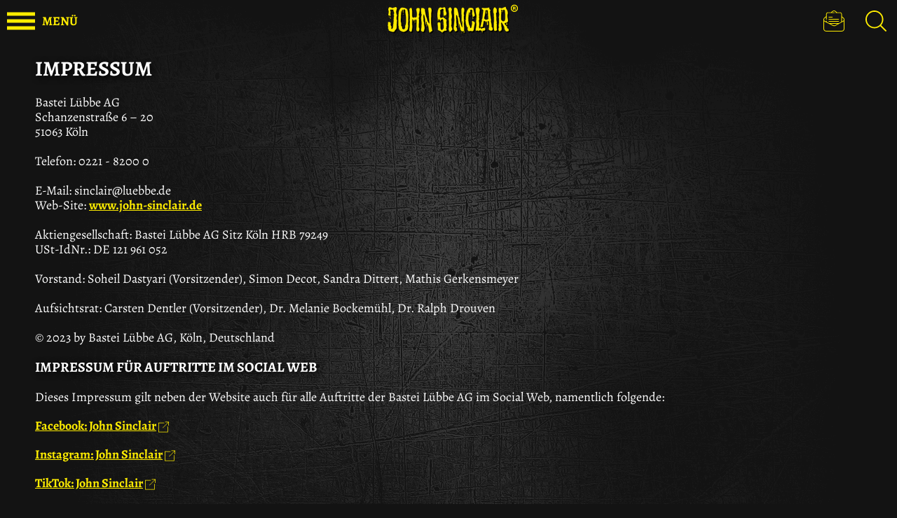

--- FILE ---
content_type: text/html; charset=utf-8
request_url: https://www.john-sinclair.de/impressum
body_size: 7264
content:

  <!DOCTYPE html>
  <html lang="de" class="theme">
    <head>
    <script type="text/javascript">
    window.gtmKey = "GTM-NVD5K6T";
  </script>
  
    <script src="https://cloud.ccm19.de/app.js?apiKey=66b91735d8ba1ab2567a7b03cde9b2b71d3bb28d11c8d5f1&amp;domain=636cb36a6e813962ec573df1" referrerpolicy="origin"></script>
  
  <meta charset="utf-8">
  <meta http-equiv="X-UA-Compatible" content="IE=edge">
  <meta name="viewport" content="width=device-width, initial-scale=1">
  <meta name="format-detection" content="telephone=no">

  <title>Impressum</title>

      <meta name="robots" content="index,follow,noodp">
        <meta name="description" content="Hier findest du das Impressum von Bastei Lübbe">
      <meta name="author" content="Bastei Lübbe AG">

        <meta property="og:title" content="Impressum" />
    <meta property="og:description" content="Hier findest du das Impressum von Bastei Lübbe" />
    <meta property="og:image" content="" />
  
  <link rel="icon" href="/site/sites/john-sinclair/assets/images/favicon.png">
  
  <script>
  var iconsConfig = [
    '/site/sites/john-sinclair/assets/icons/all.svg'
  ];
</script>


  <link href="/site/sites/john-sinclair/assets/css/main.css" rel="stylesheet">

      <script type="text/javascript">window.pbsUrl = "https://secure.digitalstores.net/proxy/luebbe.hoebu.de/pbs.2.js";window.pbsLang = "de";window.pbsDomain = "john-sinclair.de";</script>
  </head>
    <body class="page" id="top">
              <!-- Google Tag Manager (noscript) -->
        <noscript><iframe src="https://www.googletagmanager.com/ns.html?id=GTM-NVD5K6T" height="0" width="0" style="display:none;visibility:hidden"></iframe></noscript>
        <!-- End Google Tag Manager (noscript) -->
      
      <div class="page__canvas">
        
<header class="header">
  <div class="header__bar">
    <div class="container container--full">
      <div class="header__content">
        <button aria-label="Menü öffnen" class="header__menu-button" data-action="menu" type="button">
            <svg class="icon" role="presentation">
    <use xlink:href="#icon-menu"></use>
    <title></title>  </svg>

          <span class="header__menu-button-label">Menü</span>
        </button>
        <div class="header__logo-container">
          <a aria-label="Zur Startseite" href="/">
            <img class="header__logo" src="/site/sites/john-sinclair/assets/images/logo.svg" alt="Microsite Name">
          </a>
        </div>
        <ul class="header__meta">
                      <li class="header__meta-item">
              <a aria-label="Zur Newsletter Anmeldung" class="header__meta-link" href="/newsletter-registrierung">
                  <svg class="icon" role="img">
    <use xlink:href="#icon-newsletter"></use>
    <title>Newsletter</title>  </svg>

              </a>
            </li>
                                <li class="header__meta-item u-hide-small">
              <button aria-label="Suche öffnen" class="header__meta-link" type="button">
                  <svg class="icon" role="img">
    <use xlink:href="#icon-search"></use>
    <title>Suche</title>  </svg>

              </button>
            </li>
                  </ul>
      </div>
    </div>
  </div>
      <div class="header__search">
      <div class="container">
        <div class="search">
          <form class="search-input" action="/suchergebnisse" method="get" data-autocomplete-url="/suchergebnisse">
            <div class="search-input__content">
              <input class="search-input__input"
                name="q"
                type="text"
                placeholder="Suchen…"
                                accesskey="s"
                aria-label="Eingabefeld Suchwort"
              />
              <button aria-label="Suchen" class="search-input__submit" type="submit">
                  <svg class="icon" role="img">
    <use xlink:href="#icon-search"></use>
    <title>Suchanfrage absenden</title>  </svg>

              </button>
            </div>
          </div>
          <button aria-label="Suche schließen" class="search__close" type="button">
              <svg class="icon" role="img">
    <use xlink:href="#icon-close"></use>
    <title>Schließen</title>  </svg>

          </button>
        </form>
      </div>
    </div>
  </header>

        <div class="page__canvas-scrollfix">
                      <div class="header-spacer" aria-hidden="true"></div>
          
          <main class="page__main">
                            <div class="modules-container">
          <section class="module">
  <div class="container u-text-left">
    <div class="rich-text">
      <h1>Impressum</h1>

<p>Bastei Lübbe AG<br />
Schanzenstraße 6 – 20<br />
51063 Köln<br />
<br />
Telefon: 0221 - 8200 0<br />
<br />
E-Mail: sinclair@luebbe.de<br />
Web-Site: <a href="http://www.john-sinclair.de">www.john-sinclair.de</a><br />
<br />
Aktiengesellschaft: Bastei Lübbe AG Sitz Köln HRB 79249<br />
USt-IdNr.: DE 121 961 052<br />
<br />
Vorstand: Soheil Dastyari (Vorsitzender), Simon Decot, Sandra Dittert, Mathis Gerkensmeyer<br />
<br />
Aufsichtsrat: Carsten Dentler (Vorsitzender), Dr. Melanie Bockemühl, Dr. Ralph Drouven<br />
<br />
© 2023 by Bastei Lübbe AG, Köln, Deutschland</p>

<h2>Impressum für Auftritte im Social Web</h2>

<p>Dieses Impressum gilt neben der Website auch für alle Auftritte der Bastei Lübbe AG im Social Web, namentlich folgende:</p>

<p><a href="https://www.facebook.com/Geisterjaeger.John.Sinclair" target="_blank" rel="noreferrer noopener">Facebook: John Sinclair</a></p>

<p><a href="https://www.instagram.com/geisterjaeger_john_sinclair/">Instagram: John Sinclair</a></p>

<p><a href="https://www.tiktok.com/@john_sinclair_offiziell">TikTok: John Sinclair</a></p>

<p><a href="https://www.youtube.com/@JohnSinclair_Official">YouTube: John Sinclair</a></p>

<h2>Website-Umsetzung</h2>

<p>Projektsteuerung, Gesamtkonzept &amp; Entwicklung<br />
CORE4 GmbH &amp; Co. KG, Hannover</p>

<p>Konzept &amp; Design<br />
dec3 GmbH &amp; Co. KG, Berkheim</p>

<p>Konzept &amp; Frontend-Entwicklung<br />
Mario Volke, Christian Ranz, Codastic, München</p>

<p>SEO-Beratung<br />
UDG United Digital Group, Köln</p>

<h2>Schutz der Marke John Sinclair</h2>

<p>„Geisterjäger“, „John Sinclair“ und „Geisterjäger John Sinclair“ sind eingetragene Marken der Bastei Lübbe AG. Die dazugehörigen Logos unterliegen urheberrechtlichem Schutz. Die Figur John Sinclair ist eine Schöpfung von Jason Dark.</p>

<h2>Urheberrechtsschutz</h2>

<p>Achtung! Die Webseiten der Bastei Lübbe AG und deren Inhalte unterliegen dem Urheberrechtsschutz. Das Downloaden, die Nutzung und die Weiterverbreitung dieser Webseiten und ihres Inhalts oder Teilen hiervon ist nur innerhalb der engen Grenzen der §§ 53, 54 UrhG zulässig. Verstöße gegen das Urheberrecht sind strafbar gemäß §§ 106 ff. UrhG und begründen Schadenersatzansprüche gegen den Verletzer. Im Falle der Zuwiderhandlung wird Strafanzeige gestellt!</p>

<p><br />
Die Haftung für eigene Inhalte und externe Links ist nach Maßgaben des <a href="/haftungsausschluss">Haftungsausschlusses/Disclaimers</a> ausgeschlossen.</p>

<h2>Online-Streitbeilegung in Verbraucherangelegenheiten</h2>

<p>Die Europäische Kommission stellt (voraussichtlich ab dem 15.02.2016) unter <a href="http://ec.europa.eu/consumers/odr/">http://ec.europa.eu/consumers/odr/</a> eine Plattform zur außergerichtlichen Online-Streitbeilegung (sog. OS-Plattform) bereit.</p>

<p>Es erfolgt keine Teilnahme an Streitbeilegungsverfahren vor Verbraucherschlichtungsstellen.</p>

<h2> </h2>
    </div>
      </div>
</section>

      </div>

                      </main>

          
<footer class="footer">
      <ul class="social-links">
          <li class="social-links__link">
        <a aria-label="Link zur Newsletter Anmeldung" class="icon-link" href="/newsletter-registrierung">
            <svg class="icon" role="img">
    <use xlink:href="#icon-newsletter"></use>
    <title>Newsletter</title>  </svg>

        </a>
      </li>
              <li class="social-links__link">
        <a aria-label="Link zu Facebook" class="icon-link" href="https://de-de.facebook.com/Geisterjaeger.John.Sinclair/" target="_blank">
                    <svg class="icon" role="img">
    <use xlink:href="#icon-facebook"></use>
    <title>Facebook</title>  </svg>

  
        </a>
      </li>
          <li class="social-links__link">
        <a aria-label="Link zu YouTube" class="icon-link" href="https://www.youtube.com/channel/UCLnHNJjslCBwS8bXqR4i4Rw?" target="_blank">
                    <svg class="icon" role="img">
    <use xlink:href="#icon-youtube"></use>
    <title>YouTube</title>  </svg>

  
        </a>
      </li>
      </ul>

  <section class="footer-content">
    <div class="container">
      <div class="grid">
        <div class="footer-content__logos">
          <img src="/site/sites/john-sinclair/assets/images/footer-payment.png" alt="Sofort Überweisung, PayPal" />
        </div>
        <div class="footer-content__text">
          <h5 class="headline">
            Deine Vorteile in unserem Download Shop
          </h5>
          <div class="grid">
            <div class="footer-content__left">
              <p class="paragraph">
                <strong>Keine Registrierung</strong><br />Einfach kaufen und herunterladen – Die E-Mail Adresse genügt
              </p>
            </div>
            <div class="footer-content__right">
            </div>
          </div>
        </div>
      </div>
      <p class="paragraph">
        „Geisterjäger“, „John Sinclair“ und „Geisterjäger John Sinclair“ sind eingetragene Marken der Bastei Lübbe AG. Die dazugehörigen Logos unterliegen urheberrechtlichem Schutz. Die Figur John Sinclair ist eine Schöpfung von Jason Dark.
      </p>
    </div>
  </section>
  <div class="footer-nav">
  <div class="footer-nav__wrapper">
    <nav class="container" aria-label="Footer Navigation">
      <ul class="footer-nav__list">
                  <li class="footer-nav__item">
            <a href="/shop/meine-downloads" class="footer-nav__link">
              Meine Downloads
            </a>
          </li>
                  <li class="footer-nav__item">
            <a href="/datenschutz" class="footer-nav__link">
              Datenschutz
            </a>
          </li>
                  <li class="footer-nav__item">
            <a href="/haftungsausschluss" class="footer-nav__link">
              Haftungsausschluss
            </a>
          </li>
                  <li class="footer-nav__item">
            <a href="/agb" class="footer-nav__link">
              AGB
            </a>
          </li>
                  <li class="footer-nav__item">
            <a href="/kontakt" class="footer-nav__link">
              Kontakt
            </a>
          </li>
                  <li class="footer-nav__item">
            <a href="/barrierefreiheit" class="footer-nav__link">
              Barrierefreiheit
            </a>
          </li>
                  <li class="footer-nav__item">
            <a href="/impressum" class="footer-nav__link">
              Impressum
            </a>
          </li>
                <li class="footer-nav__item">
          <a aria-label="Cookie Einstellungen öffnen" class="footer-nav__link" href="#" onclick="CCM.openWidget();return false;">Cookie-Einstellungen</a>
        </li>
      </ul>
    </nav>
  </div>
</div>

</footer>

        </div>
      </div>
      <div class="page__canvas-overlay" aria-hidden="true"></div>
      <aside class="page__off-canvas">
        

<nav class="nav" aria-label="Hauptmenü">
  <div class="nav__header">
    <a aria-label="Startseite" href="/" class="nav__home">
        <svg class="icon" role="img">
    <use xlink:href="#icon-home"></use>
    <title>Startseite</title>  </svg>

    </a>
    <button aria-label="Menü schließen" class="nav__close" data-action="menu-close" type="button">
        <svg class="icon" role="img">
    <use xlink:href="#icon-close"></use>
    <title>Schließen</title>  </svg>

    </button>
  </div>
  <div class="nav__main">
    <ul class="nav__items">
                    <li class="nav__item">
        <a
          href="https://www.john-sinclair.de/"
          class="nav-link"
                  >
          Startseite
        </a>
      </li>
                <li class="nav__item">
        <a
          href="/tickets"
          class="nav-link"
                  >
          Live-Hörspiel
        </a>
      </li>
                <li class="nav__item">
        <a
          href="/news-aktuell"
          class="nav-link"
                  >
          News
        </a>
      </li>
                <li class="nav__item">
        <a
          href="/dolbyatmos"
          class="nav-link"
                  >
          Dolby Atmos
        </a>
      </li>
                <li class="nav__item">
        <a
          href="https://www.john-sinclair.de/newsletter-registrierung"
          class="nav-link"
                  >
          Sinclair-Club
        </a>
      </li>
                <li class="nav__toggle-item">
        <button aria-label="Menü Produktwelt öffnen" type="button" class="nav-link nav-link--toggle">
            <svg class="icon" role="presentation">
    <use xlink:href="#icon-nav-arrow"></use>
    <title></title>  </svg>

          Produktwelt
        </button>
        <ul class="nav__items">
                        <li class="nav__toggle-item">
        <button aria-label="Menü Hörspiele öffnen" type="button" class="nav-link nav-link--toggle">
            <svg class="icon" role="presentation">
    <use xlink:href="#icon-nav-arrow"></use>
    <title></title>  </svg>

          Hörspiele
        </button>
        <ul class="nav__items">
                        <li class="nav__item">
        <a
          href="/serie/geisterjaeger-john-sinclair/2189646"
          class="nav-link"
                  >
          Geisterjäger John Sinclair
        </a>
      </li>
                <li class="nav__item">
        <a
          href="/serie/geisterjaeger-john-sinclair-classics/2189562"
          class="nav-link"
                  >
          John Sinclair Classics
        </a>
      </li>
                <li class="nav__item">
        <a
          href="/serie/john-sinclair-hoerspiel-sonderedition/2746036"
          class="nav-link"
                  >
          John Sinclair Sonderedition
        </a>
      </li>
                <li class="nav__item">
        <a
          href="/serie/john-sinclair-tonstudio-braun/2476668"
          class="nav-link"
                  >
          John Sinclair Tonstudio Braun
        </a>
      </li>
                <li class="nav__item">
        <a
          href="/serie/john-sinclair-dead-zone/2781722"
          class="nav-link"
                  >
          SINCLAIR - Staffel 1
        </a>
      </li>
                <li class="nav__item">
        <a
          href="/serie/sinclair-underworld/3622433"
          class="nav-link"
                  >
          SINCLAIR - Staffel 2
        </a>
      </li>
                <li class="nav__item">
        <a
          href="/serien/hoerspiele/johnny-sinclair-hoerspiele"
          class="nav-link"
                  >
          Johnny Sinclair
        </a>
      </li>
                <li class="nav__item">
        <a
          href="/serien/hoerspiele/englischsprachige-hoerspiele"
          class="nav-link"
                  >
          John Sinclair Demon Hunter
        </a>
      </li>
      
        </ul>
      </li>
                <li class="nav__toggle-item">
        <button aria-label="Menü eBooks öffnen" type="button" class="nav-link nav-link--toggle">
            <svg class="icon" role="presentation">
    <use xlink:href="#icon-nav-arrow"></use>
    <title></title>  </svg>

          eBooks
        </button>
        <ul class="nav__items">
                        <li class="nav__item">
        <a
          href="/serie/john-sinclair/2157889"
          class="nav-link"
                  >
          John Sinclair eBooks
        </a>
      </li>
                <li class="nav__item">
        <a
          href="/serie/john-sinclair-sonder-edition/2583821"
          class="nav-link"
                  >
          Sonder-Edition eBooks
        </a>
      </li>
                <li class="nav__item">
        <a
          href="/serie/john-sinclair-gespensterkrimi/2879830"
          class="nav-link"
                  >
          Gespenster-Krimis eBooks
        </a>
      </li>
                <li class="nav__item">
        <a
          href="/serie/anderswelt-john-sinclair-spin-off/2714431"
          class="nav-link"
                  >
          Dark Land eBooks (Spin-Off)
        </a>
      </li>
                <li class="nav__item">
        <a
          href="/serie/die-neuen-geisterjaeger/2558320"
          class="nav-link"
                  >
          Sinclair Academy
        </a>
      </li>
                <li class="nav__item">
        <a
          href="/serien/ebooks/englischsprachige-e-books"
          class="nav-link"
                  >
          Demon Hunter eBooks
        </a>
      </li>
      
        </ul>
      </li>
                <li class="nav__toggle-item">
        <button aria-label="Menü Romanhefte und Bücher öffnen" type="button" class="nav-link nav-link--toggle">
            <svg class="icon" role="presentation">
    <use xlink:href="#icon-nav-arrow"></use>
    <title></title>  </svg>

          Romanhefte und Bücher
        </button>
        <ul class="nav__items">
                        <li class="nav__item">
        <a
          href="/serien/romanhefte-und-buecher/romanhefte"
          class="nav-link"
                  >
          Romanhefte
        </a>
      </li>
                <li class="nav__item">
        <a
          href="/serien/romanhefte-und-buecher/sonder-edition-romanhefte"
          class="nav-link"
                  >
          Sonder-Edition Romanhefte
        </a>
      </li>
                <li class="nav__item">
        <a
          href="/serien/romanhefte-und-buecher/buecher-promi-autoren-schreiben-fuer-sinclair"
          class="nav-link"
                  >
          Bücher
        </a>
      </li>
                <li class="nav__item">
        <a
          href="/serie/johnny-sinclair/3034285"
          class="nav-link"
                  >
          Johnny Sinclair Kinderbücher
        </a>
      </li>
      
        </ul>
      </li>
      
        </ul>
      </li>
                <li class="nav__toggle-item">
        <button aria-label="Menü Backstage öffnen" type="button" class="nav-link nav-link--toggle">
            <svg class="icon" role="presentation">
    <use xlink:href="#icon-nav-arrow"></use>
    <title></title>  </svg>

          Backstage
        </button>
        <ul class="nav__items">
                        <li class="nav__toggle-item">
        <button aria-label="Menü Die Macher:innen öffnen" type="button" class="nav-link nav-link--toggle">
            <svg class="icon" role="presentation">
    <use xlink:href="#icon-nav-arrow"></use>
    <title></title>  </svg>

          Die Macher:innen
        </button>
        <ul class="nav__items">
                        <li class="nav__item">
        <a
          href="/john-sinclair/die-macher/die-serie"
          class="nav-link"
                  >
          Die Serie - wie alles begann
        </a>
      </li>
                <li class="nav__toggle-item">
        <button aria-label="Menü Der Schöpfer Jason Dark öffnen" type="button" class="nav-link nav-link--toggle">
            <svg class="icon" role="presentation">
    <use xlink:href="#icon-nav-arrow"></use>
    <title></title>  </svg>

          Der Schöpfer Jason Dark
        </button>
        <ul class="nav__items">
                        <li class="nav__item">
        <a
          href="/autor/jason-dark/103144"
          class="nav-link"
                  >
          Vita - Jason Dark
        </a>
      </li>
                <li class="nav__item">
        <a
          href="/john-sinclair/die-macher/jason-dark/interview-20.01.2015"
          class="nav-link"
                  >
          Interview 20.01.2015
        </a>
      </li>
      
        </ul>
      </li>
                <li class="nav__toggle-item">
        <button aria-label="Menü Die Autor:innen öffnen" type="button" class="nav-link nav-link--toggle">
            <svg class="icon" role="presentation">
    <use xlink:href="#icon-nav-arrow"></use>
    <title></title>  </svg>

          Die Autor:innen
        </button>
        <ul class="nav__items">
                        <li class="nav__item">
        <a
          href="/john-sinclair/die-macher/romanheftautoren/john-sinclair-autor-stefan-albertsen"
          class="nav-link"
                  >
          Stefan Albertsen
        </a>
      </li>
                <li class="nav__item">
        <a
          href="/john-sinclair/die-macher/romanheftautoren/michael-breuer"
          class="nav-link"
                  >
          Michael Breuer
        </a>
      </li>
                <li class="nav__item">
        <a
          href="/john-sinclair/die-macher/romanheftautoren/logan-dee"
          class="nav-link"
                  >
          Logan Dee
        </a>
      </li>
                <li class="nav__item">
        <a
          href="/john-sinclair/die-macher/romanheftautoren/marie-erikson-1-1"
          class="nav-link"
                  >
          Marie Erikson
        </a>
      </li>
                <li class="nav__item">
        <a
          href="/john-sinclair/die-macher/romanheftautoren/marc-freund"
          class="nav-link"
                  >
          Marc Freund
        </a>
      </li>
                <li class="nav__item">
        <a
          href="/john-sinclair/die-macher/romanheftautoren/oliver-froehlich-1-1"
          class="nav-link"
                  >
          Oliver Fröhlich
        </a>
      </li>
                <li class="nav__item">
        <a
          href="/john-sinclair/die-macher/romanheftautoren/john-sinclair-co-autor-ian-rolf-hill"
          class="nav-link"
                  >
          Ian Rolf Hill
        </a>
      </li>
                <li class="nav__item">
        <a
          href="/john-sinclair/die-macher/romanheftautoren/john-sinclair-autorin-marlene-klein"
          class="nav-link"
                  >
          Marlene Klein
        </a>
      </li>
                <li class="nav__item">
        <a
          href="/john-sinclair/die-macher/romanheftautoren/rafael-marques"
          class="nav-link"
                  >
          Rafael Marques
        </a>
      </li>
                <li class="nav__item">
        <a
          href="/john-sinclair/die-macher/romanheftautoren/john-sinclair-autor-oliver-mueller-1"
          class="nav-link"
                  >
          Oliver Müller
        </a>
      </li>
                <li class="nav__item">
        <a
          href="/john-sinclair/die-macher/romanheftautoren/john-sinclair-co-autor-timothy-stahl"
          class="nav-link"
                  >
          Timothy Stahl
        </a>
      </li>
                <li class="nav__item">
        <a
          href="/john-sinclair/die-macher/romanheftautoren/daniel-stulgies"
          class="nav-link"
                  >
          Daniel Stulgies
        </a>
      </li>
      
        </ul>
      </li>
                <li class="nav__item">
        <a
          href="/john-sinclair/die-macher/podcast-moderatorin-amy-1"
          class="nav-link"
                  >
          Die Podcast-Moderatorin
        </a>
      </li>
                <li class="nav__toggle-item">
        <button aria-label="Menü Die Sprecher:innen öffnen" type="button" class="nav-link nav-link--toggle">
            <svg class="icon" role="presentation">
    <use xlink:href="#icon-nav-arrow"></use>
    <title></title>  </svg>

          Die Sprecher:innen
        </button>
        <ul class="nav__items">
                        <li class="nav__item">
        <a
          href="/john-sinclair/die-macher/die-sprecher/dietmar-wunder"
          class="nav-link"
                  >
          Dietmar Wunder
        </a>
      </li>
                <li class="nav__item">
        <a
          href="/john-sinclair/die-macher/die-sprecher/torben-liebrecht-1"
          class="nav-link"
                  >
          Torben Liebrecht
        </a>
      </li>
                <li class="nav__item">
        <a
          href="/john-sinclair/die-macher/die-sprecher/alexandra-lange"
          class="nav-link"
                  >
          Alexandra Lange
        </a>
      </li>
                <li class="nav__item">
        <a
          href="/john-sinclair/die-macher/die-sprecher/franziska-pigulla"
          class="nav-link"
                  >
          Franziska Pigulla
        </a>
      </li>
                <li class="nav__item">
        <a
          href="/john-sinclair/die-macher/die-sprecher/martin-may"
          class="nav-link"
                  >
          Martin May
        </a>
      </li>
                <li class="nav__item">
        <a
          href="/john-sinclair/die-macher/die-sprecher/ilya-welter"
          class="nav-link"
                  >
          Ilya Welter
        </a>
      </li>
                <li class="nav__item">
        <a
          href="/john-sinclair/die-macher/die-sprecher/philipp-schepmann"
          class="nav-link"
                  >
          Philipp Schepmann
        </a>
      </li>
                <li class="nav__item">
        <a
          href="/john-sinclair/die-macher/die-sprecher/frank-glaubrecht"
          class="nav-link"
                  >
          Frank Glaubrecht
        </a>
      </li>
                <li class="nav__item">
        <a
          href="/john-sinclair/die-macher/die-sprecher/alle-sprecher"
          class="nav-link"
                  >
          Alle Sprecher
        </a>
      </li>
      
        </ul>
      </li>
      
        </ul>
      </li>
                <li class="nav__item">
        <a
          href="/john-sinclair/die-macher/die-serie"
          class="nav-link"
                  >
          Die Serie
        </a>
      </li>
                <li class="nav__toggle-item">
        <button aria-label="Menü Die Events öffnen" type="button" class="nav-link nav-link--toggle">
            <svg class="icon" role="presentation">
    <use xlink:href="#icon-nav-arrow"></use>
    <title></title>  </svg>

          Die Events
        </button>
        <ul class="nav__items">
                        <li class="nav__item">
        <a
          href="/john-sinclair/die-events/das-jubilaeumsevent-2023-1"
          class="nav-link"
                  >
          Das Jubiläumsevent 2023
        </a>
      </li>
                <li class="nav__item">
        <a
          href="/john-sinclair/die-events/john-sinclair-night-2022-1"
          class="nav-link"
                  >
          Die John Sinclair Night 2022
        </a>
      </li>
                <li class="nav__item">
        <a
          href="/john-sinclair/die-events/john-sinclair-night-2021-1"
          class="nav-link"
                  >
          John Sinclair-Night 2021
        </a>
      </li>
                <li class="nav__item">
        <a
          href="/john-sinclair/die-events/john-sinclair-night-2019"
          class="nav-link"
                  >
          John Sinclair-Night 2019
        </a>
      </li>
                <li class="nav__item">
        <a
          href="/john-sinclair/die-events/75-geburtstag-jason-dark-1"
          class="nav-link"
                  >
          75 Jahre Jason Dark – Geburtstagsfeier im Verlag
        </a>
      </li>
                <li class="nav__item">
        <a
          href="/john-sinclair/die-events/john-sinclair-convention-2018"
          class="nav-link"
                  >
          John Sinclair-Convention 2018
        </a>
      </li>
                <li class="nav__item">
        <a
          href="/john-sinclair/die-events/sinclair-convention"
          class="nav-link"
                  >
          John Sinclair-Convention 2016
        </a>
      </li>
                <li class="nav__item">
        <a
          href="/john-sinclair/die-events/20-jahre-luebbe-audio"
          class="nav-link"
                  >
          20 Jahre Lübbe Audio
        </a>
      </li>
                <li class="nav__item">
        <a
          href="/john-sinclair/die-events/jubilaeumsevent-zur-100-hoerspiel-folge"
          class="nav-link"
                  >
          Jubiläumsevent zur 100. Hörspiel-Folge
        </a>
      </li>
                <li class="nav__item">
        <a
          href="/john-sinclair/die-events/hoerspiel-arena-2012"
          class="nav-link"
                  >
          Hörspiel-Arena 2012
        </a>
      </li>
                <li class="nav__item">
        <a
          href="/john-sinclair/die-events/10-jahre-john-sinclair-hoerspiele-bei-luebbe-audio"
          class="nav-link"
                  >
          10 Jahre John Sinclair-Hörspiele bei Lübbe Audio
        </a>
      </li>
      
        </ul>
      </li>
      
        </ul>
      </li>
                <li class="nav__toggle-item">
        <button aria-label="Menü Extras öffnen" type="button" class="nav-link nav-link--toggle">
            <svg class="icon" role="presentation">
    <use xlink:href="#icon-nav-arrow"></use>
    <title></title>  </svg>

          Extras
        </button>
        <ul class="nav__items">
                        <li class="nav__toggle-item">
        <button aria-label="Menü Interviews öffnen" type="button" class="nav-link nav-link--toggle">
            <svg class="icon" role="presentation">
    <use xlink:href="#icon-nav-arrow"></use>
    <title></title>  </svg>

          Interviews
        </button>
        <ul class="nav__items">
                        <li class="nav__item">
        <a
          href="/extras/interviews/interview-mit-ian-rolf-hill-marek-1"
          class="nav-link"
                  >
          Marek, der Pfähler: Interview mit Ian Rolf Hill
        </a>
      </li>
                <li class="nav__item">
        <a
          href="/extras/interviews/interview-mit-ian-rolf-hill"
          class="nav-link"
                  >
          Die Jubiläums-Trilogie: Interview mit Ian Rolf Hill
        </a>
      </li>
                <li class="nav__item">
        <a
          href="/extras/interviews/interview-mit-rafael-marques-1-1"
          class="nav-link"
                  >
          Die neue Vargana-Trilogie: Interview mit Rafael Marques
        </a>
      </li>
                <li class="nav__item">
        <a
          href="/extras/interviews/interview-mit-timo-wuerz"
          class="nav-link"
                  >
          Interview mit Timo Wuerz
        </a>
      </li>
                <li class="nav__item">
        <a
          href="/extras/interviews/ein-interview-mit-dennis-und-sebastian-den-machern-von-sinclair-underworld"
          class="nav-link"
                  >
          Interview mit Dennis Ehrhardt und Sebastian Breidbach
        </a>
      </li>
                <li class="nav__item">
        <a
          href="/extras/interviews/interview-mit-sabine-staeding"
          class="nav-link"
                  >
          Interview mit Sabine Städing
        </a>
      </li>
      
        </ul>
      </li>
                <li class="nav__item">
        <a
          href="/extras/outtakes"
          class="nav-link"
                  >
          Outtakes
        </a>
      </li>
                <li class="nav__item">
        <a
          href="/extras/kurzgeschichten"
          class="nav-link"
                  >
          Kurzgeschichten
        </a>
      </li>
                <li class="nav__item">
        <a
          href="/extras/fan_kettengeschichte"
          class="nav-link"
                  >
          Fan-Kettengeschichte
        </a>
      </li>
                <li class="nav__item">
        <a
          href="/extras/gewinnspiel-vinyls-25-jahre-cain-1"
          class="nav-link"
                  >
          Gewinnspiel CAIN-Vinyls
        </a>
      </li>
                <li class="nav__item">
        <a
          href="/extras/wallpaper"
          class="nav-link"
                  >
          Wallpaper
        </a>
      </li>
                <li class="nav__item">
        <a
          href="/extras/glossar-sinclair-1"
          class="nav-link"
                  >
          Steckbriefe SINCLAIR-Charaktere
        </a>
      </li>
                <li class="nav__item">
        <a
          href="/extras/gimmicks"
          class="nav-link"
                  >
          Gimmicks
        </a>
      </li>
                <li class="nav__item">
        <a
          href="/extras/klingeltoene"
          class="nav-link"
                  >
          Klingeltöne
        </a>
      </li>
                <li class="nav__item">
        <a
          href="/extras/verabschiedung_ilya_welter-1"
          class="nav-link"
                  >
          Wir verabschieden Ilya Welter
        </a>
      </li>
                <li class="nav__item">
        <a
          href="/extras/begruessung_gregor_hoeppner-1"
          class="nav-link"
                  >
          Wir begrüßen Gregor Höppner
        </a>
      </li>
                <li class="nav__item">
        <a
          href="/extras/begruessung_david_nathan-1"
          class="nav-link"
                  >
          Wir begrüßen David Nathan
        </a>
      </li>
                <li class="nav__item">
        <a
          href="/extras/begruessung_anna_jaeger-hauer-1"
          class="nav-link"
                  >
          Wir begrüßen Anna Jäger-Hauer
        </a>
      </li>
                <li class="nav__item">
        <a
          href="/extras/dankesbrief-von-jason-dark"
          class="nav-link"
                  >
          Dankesbrief von Jason Dark
        </a>
      </li>
                <li class="nav__item">
        <a
          href="/extras/gruesse-von-e.a-schepmann"
          class="nav-link"
                  >
          Grüße von E.A. Schepmann
        </a>
      </li>
                <li class="nav__item">
        <a
          href="/extras/verabschiedung_detlef_bierstedt-1"
          class="nav-link"
                  >
          Wir verabschieden Detlef Bierstedt
        </a>
      </li>
                <li class="nav__item">
        <a
          href="/extras/verabschiedung_alexandra_lange-1"
          class="nav-link"
                  >
          Wir verabschieden Alexandra Lange
        </a>
      </li>
      
        </ul>
      </li>
                <li class="nav__item">
        <a
          href="http://dergeisterjaeger.de/"
          class="nav-link"
           target="_blank"        >
          Fan-Artikel
        </a>
      </li>
                <li class="nav__item">
        <a
          href="/podcast"
          class="nav-link"
                  >
          Podcast
        </a>
      </li>
                <li class="nav__item">
        <a
          href="https://www.youtube.com/channel/UCLnHNJjslCBwS8bXqR4i4Rw"
          class="nav-link"
           target="_blank"        >
          YouTube
        </a>
      </li>
                <li class="nav__item">
        <a
          href="https://www.john-sinclair.de/site/assets/files/26781/pressekit_john-sinclair2023.pdf"
          class="nav-link"
                  >
          Pressekit 50 Jahre John Sinclair
        </a>
      </li>
      
    </ul>
        <ul class="social-links">
          <li class="social-links__link">
        <a aria-label="Link zur Newsletter Anmeldung" class="icon-link" href="/newsletter-registrierung">
            <svg class="icon" role="img">
    <use xlink:href="#icon-newsletter"></use>
    <title>Newsletter</title>  </svg>

        </a>
      </li>
              <li class="social-links__link">
        <a aria-label="Link zu Facebook" class="icon-link" href="https://de-de.facebook.com/Geisterjaeger.John.Sinclair/" target="_blank">
                    <svg class="icon" role="img">
    <use xlink:href="#icon-facebook"></use>
    <title>Facebook</title>  </svg>

  
        </a>
      </li>
          <li class="social-links__link">
        <a aria-label="Link zu YouTube" class="icon-link" href="https://www.youtube.com/channel/UCLnHNJjslCBwS8bXqR4i4Rw?" target="_blank">
                    <svg class="icon" role="img">
    <use xlink:href="#icon-youtube"></use>
    <title>YouTube</title>  </svg>

  
        </a>
      </li>
      </ul>

  </div>
</nav>

      </aside>

      <a href="#top" class="top-button" tabindex="-1" aria-label="An den Seitenanfang scrollen">
          <svg class="icon" role="presentation">
    <use xlink:href="#icon-arrow-up"></use>
    <title></title>  </svg>

      </a>

      <script id="overlay-close-button" type="text/template">
        <button class="overlay__close" type="button" title="Schließen" data-overlay-close>
            <svg class="icon" role="presentation">
    <use xlink:href="#icon-close"></use>
    <title></title>  </svg>

        </button>
      </script>
      <script id="overlay-arrow" type="text/template">
        <button class="overlay__%dir%" type="button">
            <svg class="icon" role="presentation">
    <use xlink:href="#icon-arrow-%dir%"></use>
    <title></title>  </svg>

        </button>
      </script>
      <script id="overlay-counter" type="text/template">
        <span class="overlay__counter">%curr% von %total%</span>
      </script>

              <script src="/site/sites/john-sinclair/assets/js/main.js"></script>
              
                              </body>
  </html>


--- FILE ---
content_type: image/svg+xml
request_url: https://www.john-sinclair.de/site/sites/john-sinclair/assets/images/footer-ornament.svg
body_size: 1498
content:
<svg id="Ebene_1" xmlns="http://www.w3.org/2000/svg" viewBox="0 0 69.7 28.8"><style>.st0{fill:#ffed00}</style><path class="st0" d="M38.3 5.1c0-2.8-1.6-5.1-3.6-5.1s-3.6 2.3-3.6 5.1 3.6 13.5 3.6 13.5S38.3 8 38.3 5.1zm-15.1 8.1c4.5.7 6.4 1.8 8.2 3.1 1.6 1.2 2 1.9 2 1.9-1.5-3.3-5.2-10.8-9.7-10.8-4.6.1-5 5.1-.5 5.8zM38 16.3c1.8-1.3 3.7-2.4 8.2-3.1s4-5.7-.5-5.8c-4.5 0-8.2 7.5-9.7 10.8-.1.1.3-.7 2-1.9z"/><path class="st0" d="M.6 26.6c.8 1.3 2.5 2.1 4.7 2.1 2.7-.1 5.2-1.6 9.6-6 1-1 1.9-1.9 2.8-2.6-.8 1.1-1.3 2.5-1.1 4 .2 2 1.6 3.8 4.1 4.5 2.3.6 4.7 0 5.9-1.5.9-1.1 1.4-2.6.8-4.3-.4-1.2-1.2-1.8-1.7-2.2-1.2-.9-2.9-1-4.1-.2-1.2.7-1.6 2.1-1.3 3.2.1.5.6 1.1 1.3 1.5 1.1.7 2.6.4 2.6-.8 0-.5-.4-1-1-1-.5 0-1 .4-1 1 0 .1 0 .3.1.4-.1 0-.3-.1-.4-.1-.5-.2-.9-.7-1-1.2-.2-.8 0-1.8 1-2.4 1.5-.9 3.6.1 4.3 1.5.7 1.3.5 2.9-.5 4-.9 1-2.8 1.8-4.8 1.2s-3.4-2.1-3.5-3.6c-.2-1.8.3-3.3 1.6-4.5 1.8-1.7 4.3-2.1 6.6-2.1.7 0 1.4.1 2.1.2 2.1.4 4.2 1.7 5.3 3.5.9 1.4 1.2 2.9.9 4.3-.4 1.6-2 2.7-3.6 2.5-.9-.1-1.6-.6-1.8-1.2-.2-.6-.1-1.3.4-1.8.4-.4.9-.5 1.3-.4-.3.2-.5.5-.5.9 0 .5.4 1 1 1 .5 0 1-.4 1-1v-.1c0-.6-.4-1.1-1.1-1.4-.8-.3-1.6 0-2.1.6-.6.7-.8 1.6-.5 2.5.2.5.7 1.4 2.3 1.7 1.9.3 3.9-1.1 4.3-3 0-.2.1-.3.1-.5 0 .2 0 .3.1.5.4 1.9 2.4 3.3 4.3 3 1.6-.3 2.1-1.2 2.3-1.7.3-.8.1-1.8-.5-2.5-.5-.6-1.4-.8-2.1-.6-.6.2-1 .7-1.1 1.4v.1c0 .5.4 1 1 1 .5 0 1-.4 1-1 0-.4-.2-.7-.5-.9.4-.1.9 0 1.3.4.4.5.6 1.2.4 1.8-.2.6-.9 1.1-1.8 1.2-1.6.2-3.2-.9-3.6-2.5-.3-1.5 0-3 .9-4.3 1.2-1.8 3.2-3.1 5.4-3.5.7-.1 1.4-.2 2.1-.2 2.3 0 4.8.4 6.6 2.1 1.2 1.2 1.8 2.7 1.6 4.5-.2 1.5-1.5 3-3.5 3.6s-3.9-.2-4.8-1.2c-.9-1.1-1.2-2.7-.5-4 .8-1.4 2.8-2.4 4.3-1.5.9.6 1.1 1.6 1 2.4-.1.5-.5 1-1 1.2-.1.1-.3.1-.4.1 0-.1.1-.2.1-.4 0-.5-.4-1-1-1-.5 0-1 .4-1 1 0 1.3 1.5 1.5 2.6.8.7-.4 1.2-1 1.4-1.7.2-1.1-.1-2.5-1.3-3.2s-2.9-.6-4.1.2c-.5.4-1.3 1-1.7 2.2-.6 1.7-.1 3.2.8 4.3 1.2 1.5 3.6 2.1 5.9 1.5 2.5-.6 3.9-2.5 4.1-4.5.2-1.5-.3-2.8-1.1-4 .8.7 1.7 1.5 2.8 2.6 4.4 4.5 6.9 6 9.6 6 2.1.1 3.9-.7 4.7-2.1.8-1.4 1.1-3.7-.4-5.2-.8-.8-2.1-1.2-3.2-1.1-1 0-2 .5-2.8 1.3-.5.6-.8 1.9-.5 2.6.4 1.2 1.3 1.5 1.8 1.6.7.1 1.5-.2 1.8-.6.3-.3.3-.8.1-1.2-.2-.3-.5-.6-.9-.6-.5 0-1 .4-1 1 0 .3.1.6.4.8h-.4c-.6-.1-1-.5-1.2-1.1-.2-.5 0-1.6.4-2 .6-.7 1.4-1.1 2.3-1.1s1.8.3 2.5 1c1.1 1.1.9 2.9.2 4.1-.8 1.3-2.5 1.9-3.8 1.9-2.5 0-5-1.6-9.2-5.8-1.2-1.2-2.2-2.1-3.1-2.9 3.2 1.3 5.7 2.3 8.4 1.2 2.2-.8 3.5-2.8 3.6-4.8 0-1.1-.3-3.3-2.8-4.5-2.6-1.2-5.3-.2-6.6 1.5-.6.8-.9 1.8-.8 2.8.1.9.5 1.6 1.2 2.1 1 .7 2.1.9 3.1.5.8-.4 1.4-1.1 1.5-1.9.1-.7-.2-1.6-1.2-1.6-.5 0-1 .4-1 1s.4 1 1 1c.2 0 .3 0 .4-.1-.2.4-.5.8-1 1-.4.2-1.4.4-2.4-.4-.5-.4-.8-1-.9-1.6-.1-.8.2-1.6.7-2.3 1-1.3 3.2-2.1 5.4-1.1 1.6.8 2.4 2 2.4 3.6-.1 1.8-1.3 3.5-2.9 4.1-2.5 1-4.6 0-7.9-1.3l-.6-.2c-1.1-.4-2-.8-2.8-1-1.5-.4-2.8-.7-4.4-.7-3.2 0-6.6 1.6-8.4 4.2-.6.9-.9 1.8-1 2.7-.1-.9-.5-1.8-1-2.7-1.8-2.7-5.2-4.2-8.4-4.2-1.6 0-2.9.3-4.4.7-.8.2-1.7.6-2.8 1l-.6.2c-3.2 1.3-5.3 2.2-7.9 1.3-1.6-.6-2.8-2.4-2.9-4.1-.1-1.6.8-2.8 2.4-3.6 2.3-1.1 4.4-.2 5.4 1.1.5.6.8 1.5.7 2.3-.1.7-.4 1.3-.9 1.6-1.1.8-2 .6-2.4.4-.5-.2-.9-.6-1-1 .1.1.3.1.4.1.5 0 1-.4 1-1s-.4-1-1-1c-1-.1-1.2.9-1.2 1.6.1.8.7 1.5 1.5 1.9 1 .4 2.1.3 3.1-.5.6-.5 1.1-1.2 1.2-2.1.1-1-.2-2-.8-2.8-1.3-1.7-4.1-2.7-6.6-1.5S6 14.4 6 15.5c.1 2 1.4 4 3.6 4.8 2.7 1 5.3 0 8.4-1.2-.9.7-1.9 1.7-3.1 2.9-4.2 4.3-6.7 5.8-9.2 5.8-1.3 0-3-.6-3.8-1.9-.7-1.2-.8-3.1.2-4.1.7-.7 1.6-1.1 2.5-1 .9 0 1.7.4 2.3 1.1.4.4.5 1.4.4 2-.2.6-.7 1-1.2 1.1h-.4c.2-.2.4-.5.4-.8 0-.5-.4-1-1-1-.4 0-.7.2-.9.6-.2.4-.1.8.1 1.2.4.5 1.1.8 1.8.6.5-.1 1.3-.4 1.8-1.6.3-.7 0-2-.5-2.6-.7-.8-1.7-1.3-2.8-1.3-1.1 0-2.3.3-3.2 1.1-1.9 1.7-1.6 4-.8 5.4z"/></svg>

--- FILE ---
content_type: image/svg+xml
request_url: https://www.john-sinclair.de/site/sites/john-sinclair/assets/icons/all.svg
body_size: 8339
content:
<?xml version="1.0" encoding="UTF-8"?><!DOCTYPE svg PUBLIC "-//W3C//DTD SVG 1.1//EN" "http://www.w3.org/Graphics/SVG/1.1/DTD/svg11.dtd"><svg xmlns="http://www.w3.org/2000/svg"><symbol id="icon-home" viewBox="0 0 40 40"><path class="st0" d="M17.3 29.5h-4.8c-.3 0-.5-.2-.5-.5v-4.8c0-.3.2-.5.5-.5h4.8c.3 0 .5.2.5.5V29c0 .3-.2.5-.5.5zm-4.3-1h3.8v-3.8H13v3.8z"/><path class="st0" d="M34.5 36h-30c-.3 0-.5-.2-.5-.5V23H.2c-.2 0-.4-.1-.5-.3s0-.4.1-.5l8.1-7.6V8.5c0-.3.2-.5.5-.5h3c.3 0 .5.2.5.5v2.2l7.2-5.9c.2-.2.5-.2.6 0L40 22.1c.2.1.2.4.1.6.1.2-.1.3-.3.3H35v12.5c0 .3-.2.5-.5.5zM5 35h29V22.5c0-.3.2-.5.5-.5h3.9L19.5 5.9l-7.7 6.3c-.1.1-.4.1-.5.1-.2-.1-.3-.3-.3-.5V9H9v5.8c0 .1-.1.3-.2.4L1.5 22h3c.3 0 .5.2.5.5V35z"/><path d="M33.1 21.4L19.4 9.8 6.5 21l-.6-.8L19.4 8.4l14.3 12.2zM7 22.7h1v10.8H7z"/><path d="M16 14.7h1V22h-1zM16 31.2h1v2.3h-1zM25 16.7h1v16.8h-1zM10 19.7h1v13.8h-1zM19 12.7h1v20.8h-1zM28 19.7h1v13.8h-1zM13 16.7h1v5.6h-1zM13 31.1h1v2.4h-1zM22 14.7h1v18.8h-1zM31 22.7h1v10.8h-1z"/></symbol><symbol id="icon-nav-arrow" viewBox="0 0 16 16"><path d="M4 16v-4.9h1.3v1.7L10.1 8 5.3 3.2v1.7H4V0l8 8z"/></symbol><symbol id="icon-app" viewBox="0 0 40 40"><path d="M34.9 1.4c2.1 0 3.8 1.7 3.8 3.8v29.7c0 2.1-1.7 3.8-3.8 3.8H5.1c-2.1 0-3.8-1.7-3.8-3.8V5.2c0-2.1 1.7-3.8 3.8-3.8h29.8m0-1.3H5.1C2.3.1 0 2.4 0 5.2v29.7C0 37.7 2.3 40 5.1 40h29.8c2.8 0 5.1-2.3 5.1-5.1V5.2C40 2.4 37.7.1 34.9.1z"/><path d="M3.6 17.6c-.4 0-.6-.3-.6-.6v-3.3c0-.4.3-.6.6-.6s.6.3.6.6V17c0 .3-.3.6-.6.6zM33.7 37.2H6.5c-2 0-3.5-1.6-3.5-3.5V20.1c0-.4.3-.6.6-.6s.6.3.6.6v13.6c0 1.2 1 2.2 2.2 2.2h27.2c1.2 0 2.2-1 2.2-2.2v-3.3c0-.4.3-.7.7-.7s.7.3.7.7v3.3c0 1.9-1.6 3.5-3.5 3.5zM36.6 27.6c-.4 0-.7-.3-.7-.7V7.1c0-1.2-1-2.3-2.2-2.3h-6.2c-.4 0-.7-.3-.7-.6s.3-.6.7-.6h6.2c2 0 3.5 1.6 3.5 3.6V27c0 .3-.3.6-.6.6z"/><path d="M28.2 32L20.1 7.1c-.1-.3-.3-.4-.6-.4s-.5.2-.6.4L10.8 32c-.1.3.1.7.4.8.3.1.7-.1.8-.4l1.9-5.8H25l1.9 5.8c.1.3.3.4.6.4h.2c.4-.1.6-.5.5-.8zm-13.8-6.8l5.1-15.8 5.1 15.8H14.4z"/></symbol><symbol id="icon-applemusic-stripped" viewBox="0 0 40 40"><path fill="currentColor" d="M27 24.7c-.2 1-1 1.7-2 1.8-.8.3-1.7.1-2.4-.4-.8-.6-.9-1.8-.3-2.5l.2-.2c.6-.6 1.5-.7 2.8-.9.2 0 .4-.1.6-.3.2-.3.2-.2.2-6 0-.4-.2-.5-.6-.5-.3.1-6.8 1.3-6.8 1.3-.4.1-.5.2-.5.6 0 8.6 0 8.2-.1 8.8-.1.6-.5 1.2-1.1 1.4-.7.3-1.5.5-2.3.4-1-.1-1.7-1.1-1.6-2.1.1-.4.2-.8.5-1.1.6-.6 1.5-.7 2.8-.9.2 0 .4-.1.6-.3.4-.4.1-9.4.2-9.9 0-.2.1-.4.3-.5.1-.1.3-.2.5-.2 7.5-1.4 8.4-1.6 8.5-1.6.3-.1.6.2.7.5v.2c-.1 12.6-.1 11.9-.2 12.4z"/></symbol><symbol id="icon-arrow-down" viewBox="0 0 60 60"><path d="M30 43.5L8.2 21.8l3.6-3.6L30 36.5l18.2-18.3 3.6 3.6z"/></symbol><symbol id="icon-arrow-left" viewBox="0 0 60 60"><path d="M17.4 30.8L39 9l3.6 3.6-18.2 18.2L42.6 49 39 52.6z"/></symbol><symbol id="icon-arrow-right" viewBox="0 0 60 60"><path d="M42.6 30.8L20.9 52.6 17.4 49l18.2-18.2-18.2-18.2L20.9 9z"/></symbol><symbol id="icon-arrow-up" viewBox="0 0 60 60"><path d="M30 18.2l21.8 21.7-3.6 3.6L30 25.2 11.8 43.5l-3.6-3.6z"/></symbol><symbol id="icon-audio-book" viewBox="0 0 40 40"><path d="M9.2 20c0-5.9 4.8-10.7 10.7-10.7 1.4 0 2.8.3 4.2.8.3.1.6 0 .8-.3.1-.3.1-.6-.2-.8-1.5-.6-3-.9-4.6-.9-6.6 0-12 5.4-12 11.9 0 2.7.9 5.4 2.6 7.5.1.1.3.2.5.2.1 0 .3 0 .4-.1.3-.2.3-.6.1-.8-1.6-2-2.5-4.4-2.5-6.8zM30.2 15.1c-.3.1-.4.5-.3.8.6 1.3.8 2.7.8 4.2 0 5.9-4.8 10.7-10.7 10.7-2.4 0-4.8-.8-6.7-2.4-.3-.2-.6-.2-.8.1-.2.3-.2.6.1.8 2.1 1.7 4.7 2.6 7.5 2.6C26.5 31.9 32 26.6 32 20c0-1.6-.3-3.1-.9-4.6-.3-.3-.6-.4-.9-.3zM26.7 11.7c.6.5 1.1 1 1.6 1.6.1.1.3.2.5.2.1 0 .3 0 .4-.1.3-.2.3-.6.1-.8-.5-.6-1.1-1.2-1.8-1.8-.3-.2-.6-.2-.8.1-.4.2-.2.6 0 .8z"/><path d="M20 10.6c-5.2 0-9.4 4.2-9.4 9.4s4.2 9.4 9.4 9.4 9.4-4.2 9.4-9.4-4.2-9.4-9.4-9.4zm0 17.6c-4.5 0-8.2-3.7-8.2-8.2s3.7-8.2 8.2-8.2 8.2 3.7 8.2 8.2-3.7 8.2-8.2 8.2z"/><g><path d="M20 39.7C9.2 39.7.4 30.8.4 20S9.2.4 20 .4 39.7 9.2 39.7 20 30.8 39.7 20 39.7zm0-38.1C9.9 1.6 1.6 9.9 1.6 20S9.9 38.3 20 38.3 38.3 30.1 38.3 20 30.1 1.6 20 1.6z"/><path d="M20 25c-2.8 0-5-2.2-5-5s2.2-5 5-5 5 2.2 5 5-2.2 5-5 5zm0-8.7c-2 0-3.7 1.7-3.7 3.7s1.7 3.7 3.7 3.7 3.7-1.7 3.7-3.7-1.7-3.7-3.7-3.7z"/></g></symbol><symbol id="icon-audio-download" viewBox="0 0 40 40"><path d="M28.2 13.3c.1.1.3.2.5.2.1 0 .3 0 .4-.1.3-.2.3-.6.1-.8-.5-.6-1.1-1.2-1.8-1.8-.3-.2-.6-.2-.8.1-.4.2-.2.6 0 .8.6.5 1.2 1 1.6 1.6zM20 15c-2.8 0-5 2.2-5 5s2.2 5 5 5 5-2.2 5-5-2.2-5-5-5zm0 8.7c-2 0-3.7-1.7-3.7-3.7s1.7-3.7 3.7-3.7 3.7 1.7 3.7 3.7-1.7 3.7-3.7 3.7z"/><path d="M39.2 25.4h-.4c.5-1.7.8-3.5.8-5.4C39.7 9.2 30.8.4 20 .4S.4 9.2.4 20c0 1.9.3 3.7.8 5.4H.8c-.4 0-.6.3-.6.7s.3.7.6.7h38.5c.4 0 .7-.3.7-.7s-.4-.7-.8-.7zM1.5 20C1.5 9.9 9.9 1.6 20 1.6S38.2 9.9 38.2 20c0 1.9-.3 3.7-.9 5.4h-6.8c1-1.6 1.5-3.4 1.5-5.4 0-1.6-.3-3.1-.9-4.6-.3-.3-.6-.4-.9-.3-.3.1-.4.5-.3.8.6 1.3.8 2.7.8 4.2 0 1.9-.5 3.8-1.4 5.3h-1.6c1.1-1.5 1.7-3.4 1.7-5.4 0-5.2-4.2-9.4-9.4-9.4s-9.4 4.2-9.4 9.4c0 2 .6 3.9 1.7 5.4h-1.6c-1-1.7-1.6-3.6-1.6-5.4 0-5.9 4.8-10.7 10.7-10.7 1.4 0 2.8.3 4.2.8.3.1.6 0 .8-.3.2-.3.2-.6-.1-.8-1.5-.6-3-.9-4.6-.9C13.5 8.1 8 13.5 8 20c0 1.9.5 3.8 1.3 5.4H2.4c-.5-1.7-.9-3.5-.9-5.4zm24.6 5.4H13.8c-1.3-1.5-2.1-3.4-2.1-5.4 0-4.5 3.7-8.2 8.2-8.2s8.2 3.7 8.2 8.2c.1 2.1-.7 4-2 5.4zM24.8 30L20 34.8 15.2 30c-.3-.3-.7-.3-.9 0s-.3.7 0 .9l5.3 5.3c.1.1.3.2.5.2s.3-.1.5-.2l5.3-5.3c.3-.3.3-.7 0-.9s-.8-.3-1.1 0z"/></symbol><symbol id="icon-book" viewBox="0 0 41.4 30.4"><path class="st0" d="M38.7 3.1H38V1c0-.4-.3-.6-.6-.6-9.6 0-15.3 2.2-16.6 2.7-1.3-.5-7-2.7-16.6-2.7-.5 0-.7.3-.7.6v2.1h-.8c-1.1 0-2 .9-2 2V28c0 1.1.9 2 2 2h35.9c1.1 0 2-.9 2-2V5.2c.1-1.2-.8-2.1-1.9-2.1zm-2.1 22.8c-8.1.1-13.3 1.7-15.3 2.4V4.2c1.4-.6 6.7-2.5 15.3-2.5v24.2zM20 4.2v24.2c-2-.8-7.2-2.4-15.3-2.4V3.9v-.1-.1-2.1c8.6.2 13.9 2 15.3 2.6zM2 28V5.2c0-.4.3-.7.7-.7h.7V26.4c0 .4 0 .6.2.7.1.1.3.2.5.2 5.5 0 9.8.8 12.5 1.5H2.7c-.4-.1-.7-.4-.7-.8zm37.4 0c0 .4-.3.7-.7.7h-14c2.8-.7 7-1.5 12.5-1.5.2 0 .3-.1.5-.2.2-.2.2-.3.2-.7v-.8-2.9-8.8-9.4h.7c.4 0 .7.3.7.7l.1 22.9z"/><path class="st0" d="M11.6 6.2c2.2.3 4.3.7 6.1 1.3h.2c.3 0 .5-.2.6-.5.1-.3-.1-.7-.4-.8-1.9-.6-4-1-6.3-1.3-.4 0-.7.2-.7.6-.1.4.2.7.5.7zM6.8 5.8c.7 0 1.4.1 2 .1h.1c.3 0 .6-.3.6-.6.1-.3-.2-.6-.5-.6-.7-.1-1.4-.1-2.1-.2-.4 0-.7.3-.7.6 0 .4.3.7.6.7zM18.1 11.8c-1.3-.4-2.7-.7-4.2-1-.4-.1-.7.2-.8.5-.1.4.2.7.5.8 1.4.3 2.8.6 4.1.9h.2c.3 0 .5-.2.6-.5.1-.2-.1-.6-.4-.7zM6.8 11.3c1.4.1 2.8.2 4.1.3h.1c.3 0 .6-.2.6-.6 0-.4-.2-.7-.6-.7-1.4-.2-2.8-.3-4.2-.3-.4 0-.7.3-.7.6.1.4.4.7.7.7zM17.7 10.3h.2c.3 0 .5-.2.6-.5.1-.3-.1-.7-.4-.8-.5-.1-.9-.3-1.4-.4-.3-.1-.7.1-.8.5-.1.3.1.7.5.8.4.1.9.3 1.3.4zM6.8 8.6c2.4.1 4.7.4 6.8.8h.1c.3 0 .6-.2.6-.5.1-.4-.2-.7-.5-.8-2.2-.4-4.6-.7-7-.8-.4 0-.7.3-.7.6.1.4.4.7.7.7zM18.1 14.6c-2.1-.6-4.5-1.1-7-1.4-.4 0-.7.2-.7.6 0 .4.2.7.6.7 2.5.3 4.7.8 6.8 1.4h.2c.3 0 .5-.2.6-.5 0-.4-.2-.7-.5-.8zM6.8 14.1c.5 0 .9 0 1.4.1.3 0 .6-.3.6-.6 0-.4-.2-.7-.6-.7-.5 0-.9-.1-1.4-.1-.4 0-.7.3-.7.6.1.4.4.7.7.7zM18.1 20.1c-1.3-.4-2.7-.7-4.2-1-.4-.1-.7.2-.8.5-.1.4.2.7.5.8 1.4.3 2.8.6 4.1.9h.2c.3 0 .5-.2.6-.5.1-.2-.1-.6-.4-.7zM6.8 19.6c1.4.1 2.8.2 4.1.3h.1c.3 0 .6-.2.6-.6 0-.4-.2-.7-.6-.7-1.4-.2-2.8-.3-4.2-.3-.4 0-.7.3-.7.6.1.4.4.7.7.7zM18.1 22.9c-2.1-.6-4.5-1.1-7-1.4-.4 0-.7.2-.7.6 0 .4.2.7.6.7 2.5.3 4.7.8 6.8 1.4h.2c.3 0 .5-.2.6-.5 0-.4-.2-.7-.5-.8zM6.8 22.4c.5 0 .9 0 1.4.1.3 0 .6-.3.6-.6 0-.4-.2-.7-.6-.7-.5 0-.9-.1-1.4-.1-.4 0-.7.3-.7.6.1.4.4.7.7.7zM17.7 18.6h.2c.3 0 .5-.2.6-.5.1-.3-.1-.7-.4-.8-.5-.1-.9-.3-1.4-.4-.3-.1-.7.1-.8.5-.1.3.1.7.5.8.4.1.9.2 1.3.4zM6.8 16.9c2.4.1 4.7.4 6.8.8h.1c.3 0 .6-.2.6-.5.1-.4-.2-.7-.5-.8-2.2-.4-4.6-.7-7-.8-.4 0-.7.3-.7.6.1.4.4.7.7.7zM23.5 7.5h.2c1.9-.5 3.9-1 6.1-1.3.4 0 .6-.4.6-.7 0-.4-.4-.6-.7-.6-2.3.3-4.4.7-6.3 1.3-.3.1-.5.5-.4.8-.1.4.2.5.5.5zM32.4 5.9c.1 0 .1 0 0 0 .7-.1 1.4-.1 2.1-.1.4 0 .6-.3.6-.7 0-.4-.3-.6-.7-.6-.7 0-1.4.1-2.1.1-.4 0-.6.3-.6.7.1.4.4.6.7.6zM23.5 13.1h.2c1.3-.4 2.6-.7 4.1-.9.4-.1.6-.4.5-.8-.1-.4-.4-.6-.8-.5-1.5.3-2.9.6-4.2 1-.3.1-.5.5-.4.8 0 .2.3.4.6.4zM34.5 10l-4.2.3c-.4 0-.6.4-.6.7 0 .3.3.6.6.6h.1c1.3-.2 2.7-.3 4.1-.3.4 0 .6-.3.6-.7 0-.3-.3-.6-.6-.6zM23.5 10.3h.2c.4-.1.9-.3 1.4-.4.3-.1.6-.4.5-.8s-.6-.5-.9-.4c-.5.1-1 .2-1.4.4-.3.1-.5.5-.4.8 0 .2.3.4.6.4zM34.5 7.3c-2.4.1-4.8.4-7 .8-.4.1-.6.4-.5.8.1.3.3.5.6.5h.1c2.2-.4 4.5-.6 6.8-.8.4 0 .6-.3.6-.7 0-.4-.3-.6-.6-.6zM23.5 15.8h.2c2.1-.6 4.4-1.1 6.8-1.4.4 0 .6-.4.6-.7s-.4-.6-.7-.6c-2.5.3-4.9.8-7 1.4-.3.1-.5.5-.4.8-.1.3.2.5.5.5zM34.5 12.8c-.5 0-.9 0-1.4.1-.4 0-.6.3-.6.7 0 .3.3.6.6.6.4 0 .9-.1 1.4-.1.4 0 .6-.3.6-.7 0-.3-.3-.6-.6-.6zM22.8 20.9c.1.3.3.5.6.5h.2c1.3-.4 2.6-.7 4.1-.9.4-.1.6-.4.5-.8-.1-.4-.4-.6-.8-.5-1.5.3-2.9.6-4.2 1-.3 0-.5.4-.4.7zM34.5 18.3l-4.2.3c-.4 0-.6.4-.6.7 0 .3.3.6.6.6h.1c1.3-.2 2.7-.3 4.1-.3.4 0 .6-.3.6-.7 0-.3-.3-.6-.6-.6zM30.3 21.5c-2.5.3-4.9.8-7 1.4-.3.1-.5.5-.4.8.1.3.3.5.6.5h.2c2.1-.6 4.4-1.1 6.8-1.4.4 0 .6-.4.6-.7-.1-.4-.5-.7-.8-.6zM34.5 21.1c-.5 0-.9 0-1.4.1-.4 0-.6.3-.6.7 0 .3.3.6.6.6.5 0 .9-.1 1.4-.1.4 0 .6-.3.6-.7 0-.3-.3-.6-.6-.6zM23.5 18.6h.2c.4-.1.9-.3 1.4-.4.3-.1.6-.4.5-.8s-.4-.6-.8-.5c-.5.1-1 .2-1.4.4-.3.1-.5.5-.4.8-.1.3.2.5.5.5zM34.5 15.6c-2.4.1-4.8.4-7 .8-.4.1-.6.4-.5.8.1.3.3.5.6.5h.1c2.2-.4 4.5-.6 6.8-.8.4 0 .6-.3.6-.7 0-.4-.3-.6-.6-.6z"/></symbol><symbol id="icon-cart" viewBox="0 0 40 40"><path d="M32.1 27h-21c-.6 0-1.2-.3-1.3-1L5.9 7.1c-2-.7-4.2-1.5-4.6-1.6C.6 5.4.1 4.9.1 4.2s.6-1.3 1.4-1.3c.3 0 .7 0 6.1 2 .4.2.8.3.8.7L12.2 24h19.1l6.1-10.8c.4-.7 1.2-.8 1.8-.4.7.4.9 1.2.5 1.9l-6.5 11.6c-.1.5-.6.7-1.1.7zM1.2 5.6zM14 37.1c-2.5 0-4.6-2.1-4.6-4.6s2.1-4.6 4.6-4.6 4.6 2.1 4.6 4.6c0 2.6-2 4.6-4.6 4.6zm0-6.4c-1 0-1.9.8-1.9 1.9 0 1 .8 1.9 1.9 1.9 1 0 1.9-.8 1.9-1.9s-.8-1.9-1.9-1.9zm15.3 6.4c-2.5 0-4.6-2.1-4.6-4.6s2.1-4.6 4.6-4.6 4.6 2.1 4.6 4.6c0 2.6-2 4.6-4.6 4.6zm0-6.4c-1 0-1.9.8-1.9 1.9 0 1 .8 1.9 1.9 1.9 1 0 1.9-.8 1.9-1.9s-.8-1.9-1.9-1.9z"/></symbol><symbol id="icon-checkmark" viewBox="0 0 40 40"><path d="M18.8 37.8L6 20.1l2.5-1.8 9.9 13.8L34 2.6 36.6 4z"/></symbol><symbol id="icon-close" viewBox="0 0 40 40"><path d="M38.1 5.5l-3.6-3.6L20 16.5 5.5 1.9 1.9 5.5 16.5 20 1.9 34.5l3.6 3.6L20 23.5l14.5 14.6 3.6-3.6L23.5 20z"/></symbol><symbol id="icon-download" viewBox="0 0 44.8 32.6"><path d="M22.5 22.5l5.7-5.7c.4-.4.4-1 0-1.4s-1-.4-1.4 0l-3.3 3.3V1.1c0-.6-.4-1-1-1s-1 .4-1 1v17.6l-3.3-3.3c-.4-.4-1-.4-1.4 0s-.4 1 0 1.4l5.7 5.7zM.2 24.8v7.7h44.3v-7.7H.2zm42.3 5.7H2.2v-3.7h40.3v3.7z"/></symbol><symbol id="icon-ebook" viewBox="0 0 40 40"><path d="M27.9 1.3c2.1 0 3.8 1.7 3.8 3.8v29.7c0 2.1-1.7 3.8-3.8 3.8H12.1c-2.1 0-3.8-1.7-3.8-3.8V5.1c0-2.1 1.7-3.8 3.8-3.8h15.8m0-1.3H12.1C9.3 0 7 2.3 7 5.1v29.7c0 2.8 2.3 5.1 5.1 5.1h15.8c2.8 0 5.1-2.3 5.1-5.1V5.1C33 2.3 30.7 0 27.9 0z"/><path d="M10 16.4c-.4 0-.6-.3-.6-.6v-3.3c0-.4.3-.6.6-.6s.6.3.6.6v3.3c0 .4-.2.6-.6.6zM27.1 36.1H12.9c-2 0-3.5-1.6-3.5-3.6V18.9c0-.4.3-.6.6-.6s.6.3.6.6v13.6c0 1.2 1 2.2 2.2 2.2H27c1.2 0 2.2-1 2.2-2.2v-3.3c0-.4.3-.7.7-.7s.7.3.7.7v3.3c.1 2-1.5 3.6-3.5 3.6zM30 26.5c-.4 0-.7-.3-.7-.7V5.9c0-1.2-1-2.2-2.2-2.2H12.9c-1.2 0-2.2 1-2.2 2.2v3.7c0 .4-.3.6-.6.6s-.7-.2-.7-.6V5.9c0-2 1.6-3.5 3.5-3.5h14.2c2 0 3.6 1.6 3.6 3.5v19.9c0 .4-.3.7-.7.7z"/><path d="M20 16.5c-2.7 0-5-2.3-5-5s2.3-5 5-5 5.1 2.3 5.1 5c0 .4-.3.6-.7.6h-8.1c.3 1.7 1.9 3.1 3.7 3.1.4 0 .7.3.7.6s-.3.7-.7.7zm-3.7-5.6h7.4c-.3-1.7-1.9-3.1-3.7-3.1s-3.4 1.3-3.7 3.1z"/></symbol><symbol id="icon-facebook-stripped" viewBox="0 0 40 40"><path fill="currentColor" d="M24.4 21.1l.5-3.4h-3.3v-2.2c-.1-.9.6-1.8 1.5-1.8H25v-2.9c-.9-.1-1.7-.2-2.6-.2-2.7 0-4.4 1.6-4.4 4.6v2.6h-3v3.4h3v8.2h3.7v-8.2l2.7-.1z"/></symbol><symbol id="icon-facebook" viewBox="0 0 40 40"><path d="M20 0C9 0 0 9 0 20s9 20 20 20 20-9 20-20S31 0 20 0zm6.8 12.8c0 .2-.2.3-.3.3h-4.9v2.6h4.9c.2 0 .3.2.3.3v5c0 .2-.2.3-.3.3H22V32c0 .2-.2.3-.3.3H17c-.2 0-.3-.2-.3-.3V21.3h-3.2c-.2 0-.3-.2-.3-.3v-4.9c0-.2.2-.3.3-.3h3.2v-2.1c0-2.8.6-6 5.2-6h4.6c.2 0 .3.2.3.3v4.8z"/></symbol><symbol id="icon-instagram-stripped" viewBox="0 0 40 40"><path fill="currentColor" d="M20.2 15.7c-2.3 0-4.2 1.9-4.2 4.2 0 2.3 1.9 4.2 4.2 4.2 2.3 0 4.2-1.9 4.2-4.2 0-2.3-1.9-4.2-4.2-4.2zm0 7c-1.5 0-2.7-1.2-2.7-2.7 0-1.5 1.2-2.7 2.7-2.7s2.7 1.2 2.7 2.7c0 1.5-1.2 2.7-2.7 2.7zm5.4-7.1c0 .5-.4 1-1 1-.5 0-1-.4-1-1s.4-1 1-1c.5 0 1 .4 1 1zm2.8 1c0-1.3-.4-2.5-1.3-3.4-.9-.9-2.2-1.3-3.4-1.3-1.4-.1-5.4-.1-6.8 0-1.3 0-2.5.4-3.4 1.3-.9.9-1.4 2.2-1.3 3.4-.1 1.4-.1 5.4 0 6.8 0 1.3.4 2.5 1.3 3.4.9.9 2.2 1.3 3.4 1.3 1.4.1 5.4.1 6.8 0 1.3 0 2.5-.4 3.4-1.3.9-.9 1.3-2.2 1.3-3.4v-6.8zm-1.8 8.2c-.3.7-.8 1.3-1.6 1.6-1.1.4-3.6.3-4.8.3-1.2 0-3.8.1-4.8-.3-.7-.3-1.3-.8-1.6-1.6-.4-1.1-.3-3.6-.3-4.8 0-1.2-.1-3.8.3-4.8.3-.7.8-1.3 1.6-1.6 1.1-.4 3.6-.3 4.8-.3 1.2 0 3.8-.1 4.8.3.7.3 1.3.8 1.6 1.6.4 1.1.3 3.6.3 4.8 0 1.1.1 3.7-.3 4.8z"/></symbol><symbol id="icon-instagram" viewBox="0 0 40 40"><path d="M27.9 14c-.2-.5-.4-.8-.8-1.2-.4-.4-.7-.6-1.2-.8-.4-.1-.9-.3-1.9-.4-1.1 0-1.4-.1-4.1-.1s-3 0-4.1.1c-1 0-1.5.2-1.9.4-.5.2-.8.4-1.2.8-.4.4-.6.7-.8 1.2-.1.4-.3.9-.4 1.9 0 1.1-.1 1.4-.1 4.1s0 3 .1 4.1c0 1 .2 1.5.4 1.9.2.5.4.8.8 1.2s.7.6 1.2.8c.4.1.9.3 1.9.4 1.1 0 1.4.1 4.1.1s3 0 4.1-.1c1 0 1.5-.2 1.9-.4.5-.2.8-.4 1.2-.8.4-.4.6-.7.8-1.2.1-.4.3-.9.4-1.9 0-1.1.1-1.4.1-4.1s0-3-.1-4.1c-.1-1-.2-1.5-.4-1.9zM20 25.2c-2.9 0-5.2-2.3-5.2-5.2s2.3-5.2 5.2-5.2 5.2 2.3 5.2 5.2-2.3 5.2-5.2 5.2zm5.4-9.4c-.7 0-1.2-.5-1.2-1.2s.5-1.2 1.2-1.2 1.2.5 1.2 1.2-.5 1.2-1.2 1.2z"/><circle cx="20" cy="20" r="3.4"/><path d="M20 0C9 0 0 9 0 20s9 20 20 20 20-9 20-20S31 0 20 0zm10.1 24.2c0 1.1-.2 1.8-.5 2.5s-.6 1.2-1.2 1.8c-.6.6-1.1.9-1.8 1.2-.6.3-1.4.4-2.5.5-1.1 0-1.4.1-4.2.1s-3.1 0-4.2-.1c-1.1 0-1.8-.2-2.5-.5s-1.2-.6-1.8-1.2c-.6-.6-.9-1.1-1.2-1.8-.3-.6-.4-1.4-.5-2.5 0-1.1-.1-1.4-.1-4.2s0-3.1.1-4.2c0-1.1.2-1.8.5-2.5s.6-1.2 1.2-1.8c.6-.6 1.1-.9 1.8-1.2.6-.3 1.4-.4 2.5-.5 1.1 0 1.4-.1 4.2-.1s3.1 0 4.2.1c1.1 0 1.8.2 2.5.5s1.2.6 1.8 1.2.9 1.1 1.2 1.8c.3.6.4 1.4.5 2.5 0 1.1.1 1.4.1 4.2 0 2.8 0 3.1-.1 4.2z"/></symbol><symbol id="icon-itunes-stripped" viewBox="0 0 40 40"><path fill="currentColor" d="M27 24.7c-.2 1-1 1.7-2 1.8-.8.3-1.7.1-2.4-.4-.8-.6-.9-1.8-.3-2.5l.2-.2c.6-.6 1.5-.7 2.8-.9.2 0 .4-.1.6-.3.2-.3.2-.2.2-6 0-.4-.2-.5-.6-.5-.3.1-6.8 1.3-6.8 1.3-.4.1-.5.2-.5.6 0 8.6 0 8.2-.1 8.8-.1.6-.5 1.2-1.1 1.4-.7.3-1.5.5-2.3.4-1-.1-1.7-1.1-1.6-2.1.1-.4.2-.8.5-1.1.6-.6 1.5-.7 2.8-.9.2 0 .4-.1.6-.3.4-.4.1-9.4.2-9.9 0-.2.1-.4.3-.5.1-.1.3-.2.5-.2 7.5-1.4 8.4-1.6 8.5-1.6.3-.1.6.2.7.5v.2c-.1 12.6-.1 11.9-.2 12.4z"/></symbol><symbol id="icon-menu" viewBox="0 0 40 40"><path d="M0 7.5h40v5H0zM0 17.5h40v5H0zM0 27.5h40v5H0z"/></symbol><symbol id="icon-new-tab" viewBox="0 0 16 16"><path d="M8.75 2.16H.73v13.09h13.11v-8h.73v8.73H0V1.43h8.75v.73zm7.28 3.64h-.73V1.22L6.83 9.69l-.51-.51L14.78.71H10.2v-.73h5.82V5.8z" fill-rule="evenodd"/></symbol><symbol id="icon-newsletter" viewBox="0 0 40 40"><path d="M0 18.4v16.4c0 2.8 2.3 5.1 5.1 5.1h29.8c2.8 0 5.1-2.3 5.1-5.1V16.9c-.1-.8-.4-2-1.3-2.8l-3.5-2.9V7.1c0-2-1.5-3.6-3.5-3.6H26L23 1c-1.6-1.3-4.1-1.3-5.7 0l-3.1 2.5H8.5C6.5 3.5 5 5.1 5 7.1V11l-3.7 3C0 15.1 0 17.7 0 17.8v.6zm38.7-.7c0 .5-.4 1.7-1 2L35.2 21v-8.1l2.6 2.2c.6.5.8 1.3.9 1.9v.7zm-37.4.1c0-1 .3-2.3.8-2.7L5 12.7v4.2c0 .3.3.6.6.6.4 0 .7-.3.7-.7V7c0-1.2 1-2.3 2.2-2.3h12.2c.4 0 .7-.3.7-.6s-.3-.6-.7-.6h-4.4L18.1 2c1.1-.9 3-.9 4.1 0L24 3.5h-.4c-.4 0-.7.3-.7.6s.3.6.7.6h8.2C33 4.7 34 5.8 34 7v14.7l-4.4 2.4c-.1-.1-.3-.2-.5-.2H10.7h-.1l-4.4-2.3V20c0-.3-.3-.6-.6-.6s-.6.2-.6.6v1l-2.6-1.3c-.6-.3-1-.8-1.1-1.4v-.5zm26.2 7.4L22.3 28c-1 .5-2.6.5-3.6 0l-5.6-2.8h14.4zm7.4 13.4H5.1c-2.1 0-3.8-1.7-3.8-3.8V20.5c.2.1.3.2.5.3l16.3 8.4c.7.3 1.5.5 2.4.5.9 0 1.8-.2 2.4-.6l15.4-8.4c.1-.1.2-.2.4-.3v14.3c0 2.2-1.7 3.9-3.8 3.9z"/><path d="M10.3 13.2H17c.4 0 .7-.3.7-.6s-.3-.6-.7-.6h-6.7c-.4 0-.7.3-.7.6s.3.6.7.6zM10.3 17.2H29c.4 0 .7-.3.7-.6s-.3-.6-.7-.6H10.3c-.4 0-.7.3-.7.6s.3.6.7.6zM10.3 21.2H29c.4 0 .7-.3.7-.6s-.3-.6-.7-.6H10.3c-.4 0-.7.3-.7.6s.3.6.7.6z"/></symbol><symbol id="icon-pinterest-stripped" viewBox="0 0 40 40"><path fill="currentColor" d="M20.5 10.8c-3.8 0-7.5 2.5-7.5 6.6 0 2.6 1.5 4 2.3 4 .4 0 .6-1 .6-1.3 0-.3-.9-1.1-.9-2.5 0-2.7 2.1-5 4.9-5h.3c2.5 0 4.3 1.4 4.3 4 0 1.9-.8 5.6-3.3 5.6-.9 0-1.7-.7-1.7-1.6 0-1.4 1-2.7 1-4.2 0-2.4-3.4-2-3.4.9 0 .6.1 1.3.4 1.9-.5 2.2-1.5 5.4-1.5 7.7 0 .7.1 1.4.2 2.1.1.1.1.1.3.1 1.8-2.5 1.8-3 2.6-6.3.6.8 1.5 1.3 2.5 1.3 3.9 0 5.6-3.8 5.6-7.2-.1-3.7-3.3-6.1-6.7-6.1z"/></symbol><symbol id="icon-pinterest" viewBox="0 0 40 40"><path d="M20 0C9 0 0 9 0 20s9 20 20 20 20-9 20-20S31 0 20 0zm1.9 26.7c-1.8-.1-2.6-1-4-1.9-.8 4.1-1.7 8-4.6 10.1-.9-6.2 1.3-10.9 2.3-15.8-1.7-2.9.2-8.7 3.8-7.2 4.4 1.8-3.8 10.7 1.7 11.8 5.8 1.2 8.2-10.1 4.6-13.7-5.2-5.3-15.1-.1-13.9 7.4.3 1.8 2.2 2.4.8 5-3.3-.7-4.3-3.4-4.2-6.9.2-5.7 5.1-9.7 10.1-10.3 6.3-.7 12.2 2.3 13 8.2.9 6.6-2.9 13.8-9.6 13.3z"/></symbol><symbol id="icon-placeholder" viewBox="0 0 40 40"><path d="M30.3 0H9.6C6.1 0 3.2 3 3.2 6.6v18c0 3.7 2.9 6.6 6.4 6.6h3.1v6.1c0 1.5.9 2.6 1.9 2.6h.6v-4.5H17v4.5h1.4v-4.5h1.7v4.5h2.4v-4.5h1.7v4.5h1c1.1 0 1.9-1.2 1.9-2.6v-6.1h3.1c3.5 0 6.4-3 6.4-6.6v-18C36.7 3 33.8 0 30.3 0zm-19 24.5c-3.3 0-6-2.7-6-6s2.7-6 6-6 6 2.7 6 6-2.7 6-6 6zm4.8 5.3l3.4-5.3 3.5 5.3h-6.9zM29 24.5c-3.3 0-6-2.7-6-6 0-.4 0-.7.1-1.1H35c.1.4.1.7.1 1.1 0 3.3-2.7 6-6.1 6z"/></symbol><symbol id="icon-play" viewBox="0 0 40 40"><path d="M16.2 29.4l9.4-9.4-9.4-9.4z"/><path d="M20 40C9 40 0 31 0 20S9 0 20 0s20 9 20 20-9 20-20 20zM20 .6C9.3.6.6 9.3.6 20S9.3 39.4 20 39.4 39.4 30.7 39.4 20 30.7.6 20 .6z"/></symbol><symbol id="icon-plus" viewBox="0 0 46.5 46.5"><path d="M25.8.2h-5v20.6H.2v5h20.6v20.5h5V25.8h20.5v-5H25.8z"/></symbol><symbol id="icon-search" viewBox="0 0 40 40"><path d="M29 5C22.4-1.7 11.6-1.7 5 5c-6.7 6.6-6.7 17.4 0 24 6.3 6.3 16.5 6.6 23.1.8l9.7 9.7c.5.5 1.3.5 1.8 0s.5-1.3 0-1.8L29.9 28c5.8-6.6 5.5-16.7-.9-23zm-1.7 22.3c-5.7 5.7-14.8 5.7-20.5 0s-5.7-14.8 0-20.5 14.8-5.7 20.5 0 5.6 14.8 0 20.5z"/></symbol><symbol id="icon-shopping-cart" viewBox="0 0 40 40"><path d="M8.92 11.076h27.604l-4.609 12.585H15.151v1.399h17.741l5.634-15.383H8.583L7.57 5.482H1.167v1.399H6.47l5.397 22.374h22.862v-1.4H12.968zM17.163 30.001c-1.807 0-3.275 1.469-3.275 3.275s1.47 3.276 3.275 3.276 3.275-1.47 3.275-3.276-1.47-3.275-3.275-3.275zm0 5.24a1.968 1.968 0 0 1-1.966-1.965c0-1.082.883-1.964 1.966-1.964s1.966.882 1.966 1.964a1.967 1.967 0 0 1-1.966 1.965zM29.664 30.001c-1.807 0-3.276 1.469-3.276 3.275s1.47 3.276 3.276 3.276 3.277-1.47 3.277-3.276-1.47-3.275-3.277-3.275zm0 5.24a1.966 1.966 0 0 1-1.964-1.965c0-1.082.881-1.964 1.964-1.964 1.085 0 1.965.882 1.965 1.964 0 1.084-.88 1.965-1.965 1.965z"/></symbol><symbol id="icon-spotify-stripped" viewBox="0 0 40 40"><path fill="currentColor" d="M20.1 10.9c-5 0-9.1 4.1-9.1 9.1s4.1 9.1 9.1 9.1 9.1-4.1 9.1-9.1c0-5.1-4.1-9.1-9.1-9.1zm3.7 13.3c-.1 0-.3 0-.4-.1-2.3-1.3-5-1.6-7.6-.9-.1 0-.3.1-.4.1-.3 0-.6-.2-.6-.6 0-.3.2-.6.5-.6 2.9-.8 6-.5 8.7 1 .2.1.4.3.4.6-.1.3-.3.5-.6.5zm1-2.4c-.2 0-.3-.1-.5-.2-2.7-1.5-5.8-1.9-8.7-1.1-.1.1-.3.1-.4.1-.4 0-.7-.3-.7-.7 0-.4.2-.7.6-.8 1.2-.3 2.4-.5 3.6-.5 2.3 0 4.5.5 6.5 1.7.3.1.4.4.4.7-.1.5-.4.8-.8.8zm1.1-2.8c-.2 0-.3 0-.5-.1-2.6-1.6-7.3-1.9-10.3-1.1-.2.1-.3.1-.5.1-.5 0-.8-.4-.9-.8 0-.4.2-.8.6-.9 1.4-.4 2.8-.6 4.3-.6 2.6-.1 5.2.5 7.5 1.8.3.2.5.5.5.8.1.5-.2.8-.7.8z"/></symbol><symbol id="icon-star-empty" viewBox="0 0 40 40"><path d="M39.7 15.7H24.8L20.2 1.6l-4.7 14.1H.3l12.3 8.7-4.6 14 12-8.7 12.1 8.7-4.6-13.9 12.2-8.8zM29.4 34.6L20 27.9l-9.2 6.7 3.5-10.7-9.5-6.7h11.6l3.7-10.9 3.6 10.9h11.5l-9.3 6.7 3.5 10.7z"/></symbol><symbol id="icon-star" viewBox="0 0 40 40"><path d="M37.4 16.2H24.2L20.1 3.7l-4.2 12.5H2.6l10.9 7.7-4.1 12.4L20 28.6l10.7 7.7-4-12.4z"/></symbol><symbol id="icon-tiktok-stripped" viewBox="0 0 40 40"><path fill="currentColor" d="M20.6 10.3h3.1c0 1.2.5 2.4 1.4 3.3.9.8 2.1 1.3 3.3 1.4v3.1c-1.1 0-2.3-.3-3.3-.8-.4-.2-.9-.5-1.3-.7v6.8c-.1 1.1-.4 2.2-1.1 3.1-1.1 1.5-2.8 2.5-4.6 2.5-1.1.1-2.2-.2-3.2-.8-1.6-1-2.7-2.6-2.9-4.5v-1.2c.3-3.2 3.2-5.6 6.4-5.3.1 0 .3 0 .4.1v3.5c-1.4-.5-2.9.2-3.4 1.6-.1.4-.2.8-.1 1.3.2 1.3 1.4 2.3 2.7 2.2.9 0 1.7-.5 2.2-1.3.2-.2.3-.5.3-.8.1-1.4 0-2.8.1-4.2-.1-3-.1-6.2 0-9.3z"/></symbol><symbol id="icon-tiktok" viewBox="0 0 40 40"><path d="M19.9 0c-11 0-20 9-20 20s9 20 20 20 20-9 20-20-9-20-20-20zm.6 9.1h3.6c0 1.4.6 2.8 1.6 3.8 1 .9 2.4 1.5 3.8 1.6v3.6c-1.3 0-2.7-.3-3.8-.9-.5-.2-1-.6-1.5-.8v7.9c-.1 1.3-.5 2.6-1.3 3.6-1.3 1.7-3.2 2.9-5.3 2.9-1.3.1-2.6-.2-3.7-.9-1.9-1.2-3.1-3-3.4-5.2v-1.4c.3-3.7 3.7-6.5 7.4-6.1.1 0 .3 0 .5.1v4.1c-1.6-.6-3.4.2-3.9 1.9-.1.5-.2.9-.1 1.5.2 1.5 1.6 2.7 3.1 2.6 1 0 2-.6 2.6-1.5.2-.2.3-.6.3-.9.1-1.6 0-3.2.1-4.9-.2-3.7-.2-7.4 0-11z"/></symbol><symbol id="icon-twitter-stripped" viewBox="0 0 40 40"><path fill="currentColor" d="M27.8 16.1v.5c0 6-4.8 10.9-10.8 10.9h-.2c-2.1 0-4.1-.6-5.9-1.7.3 0 .6.1.9 0 1.7 0 3.4-.6 4.8-1.6-1.6 0-3.1-1.1-3.6-2.7.2 0 .5.1.7.1.3 0 .7 0 1-.1-1.8-.4-3.1-1.9-3.1-3.8.5.3 1.1.5 1.7.5-1.7-1.1-2.2-3.4-1.2-5.1 2 2.4 4.8 3.9 7.9 4-.1-.3-.1-.6-.1-.9 0-2.1 1.7-3.8 3.9-3.8 1.1 0 2.1.4 2.8 1.2.9-.2 1.7-.5 2.4-.9-.3.9-.9 1.6-1.7 2.1.8-.1 1.5-.3 2.2-.6-.3.7-.9 1.4-1.7 1.9z"/></symbol><symbol id="icon-twitter" viewBox="0 0 40 40"><path d="M20 0C9 0 0 9 0 20s9 20 20 20 20-9 20-20S31 0 20 0zm9.8 15s.5 2.4-1.2 6.5-5.9 8.1-11.7 8.4c-5.8.4-9-2.2-9-2.2 4.4.3 6.3-1.5 7.3-2-4.1-.5-4.6-3.6-4.6-3.6.4.2 1.6.1 2.2-.1-4-1-4.1-5-4.1-5s1.5.8 2.3.6c-3.8-2.9-1.6-6.7-1.6-6.7 5.1 5.5 10.4 5.2 10.4 5.2-.1-.4-.2-.8-.2-1.2 0-2.8 2.2-5 5-5 1.5 0 2.8.6 3.7 1.6 1.8-.1 3.1-1.1 3.1-1.1-.5 1.6-1.7 2.3-2.2 2.6.6-.2 2.3-.6 2.8-.7-.8 2-2.2 2.7-2.2 2.7z"/></symbol><symbol id="icon-warning" viewBox="0 0 40 40"><path d="M20 39.7C9.1 39.7.3 30.9.3 20S9.1.3 20 .3 39.7 9.1 39.7 20 30.9 39.7 20 39.7zm0-36.4C10.8 3.3 3.3 10.8 3.3 20S10.8 36.7 20 36.7 36.7 29.2 36.7 20 29.2 3.3 20 3.3z"/><circle cx="20" cy="29.1" r="1.5"/><path d="M18.5 10h3v16.1h-3z"/></symbol><symbol id="icon-website" viewBox="0 0 40 40"><path d="M20 0C9 0 0 9 0 20s9 20 20 20 20-9 20-20S31 0 20 0zm6.8 25.9c-.1.8-.5 1.2-1.3 1.2h-2c-.8 0-1.2-.4-1.3-1.1L20 16.6l-2 9.2c-.1.7-.5 1.1-1.3 1.1h-2.1c-.8 0-1.2-.4-1.3-1.2L11.5 13c0-.1 0-.2.2-.2h2.8c.1 0 .2.1.2.2L16 23.6l2.1-9.7c.2-.7.6-1.1 1.4-1.1h1.4c.7 0 1.1.4 1.3 1.1l2.3 9.7L25.8 13c0-.1.1-.2.2-.2h2.6c.1 0 .2.1.2.2l-2 12.9z"/></symbol><symbol id="icon-youtube-2" viewBox="0 0 40 40"><path d="M20 0C9 0 0 9 0 20s9 20 20 20 20-9 20-20S31 0 20 0zm11.2 24.5c0 1.5-1.2 2.8-2.7 2.8 0 0-2.4.3-8.6.3s-8.4-.3-8.4-.3c-1.5 0-2.8-1.2-2.8-2.8v-9.2c0-1.5 1.3-2.8 2.8-2.8 0 0 2.2-.3 8.4-.3s8.6.3 8.6.3c1.5 0 2.8 1.2 2.8 2.8l-.1 9.2z"/><path d="M16.5 24.3l7.6-4.4-7.6-4.3z"/></symbol><symbol id="icon-youtube-stripped" viewBox="0 0 40 40"><path fill="currentColor" d="M29.6 15.1c-.2-.9-.9-1.5-1.8-1.8-1.6-.4-7.8-.4-7.8-.4s-6.3 0-7.8.4c-.9.2-1.5.9-1.8 1.8-.3 1.6-.4 3.2-.4 4.8 0 1.6.1 3.2.4 4.8.2.9.9 1.5 1.8 1.8 1.6.4 7.8.4 7.8.4s6.3 0 7.8-.4c.9-.2 1.5-.9 1.8-1.8.3-1.6.4-3.2.4-4.8 0-1.6-.1-3.2-.4-4.8zM18 22.9V17l5.2 3-5.2 2.9z"/></symbol><symbol id="icon-youtube" viewBox="0 0 40 40"><path d="M20 0C9 0 0 9 0 20s9 20 20 20 20-9 20-20S31 0 20 0zm11.2 24.5c0 1.5-1.2 2.8-2.7 2.8 0 0-2.4.3-8.6.3s-8.4-.3-8.4-.3c-1.5 0-2.8-1.2-2.8-2.8v-9.2c0-1.5 1.3-2.8 2.8-2.8 0 0 2.2-.3 8.4-.3s8.6.3 8.6.3c1.5 0 2.8 1.2 2.8 2.8l-.1 9.2z"/><path d="M16.5 24.3l7.6-4.4-7.6-4.3z"/></symbol></svg>